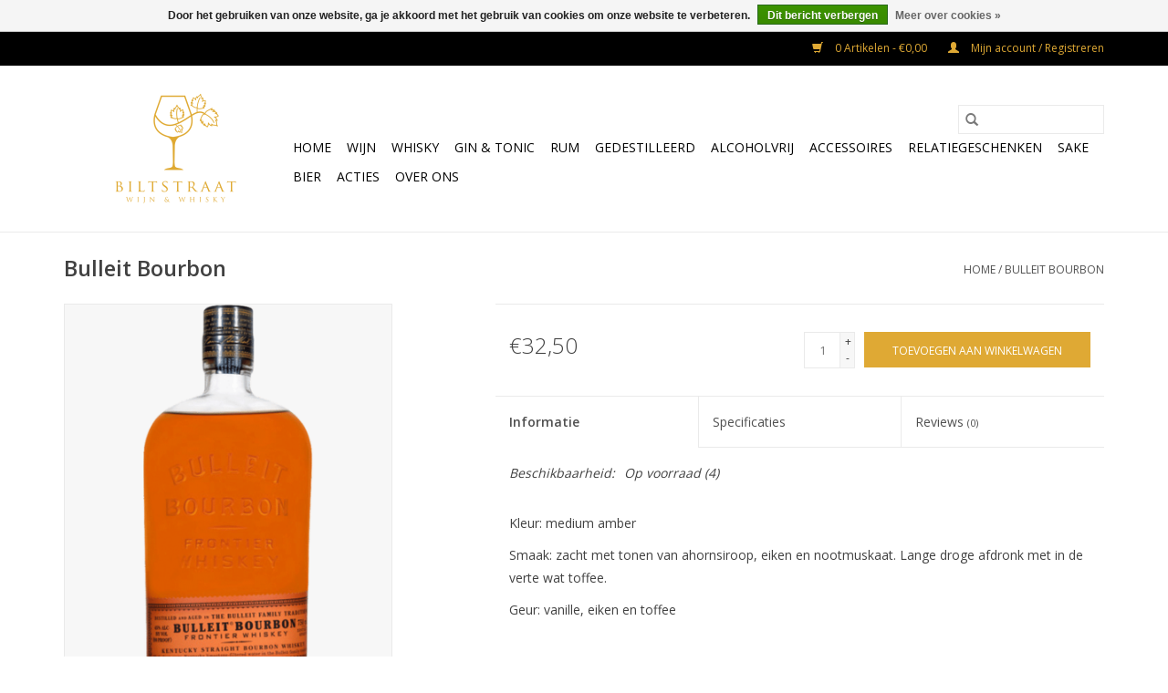

--- FILE ---
content_type: text/html;charset=utf-8
request_url: https://www.biltstraatwijnenwhisky.nl/bulleit-bourbon.html
body_size: 7429
content:
<!DOCTYPE html>
<html lang="nl">
  <head>
    <meta charset="utf-8"/>
<!-- [START] 'blocks/head.rain' -->
<!--

  (c) 2008-2026 Lightspeed Netherlands B.V.
  http://www.lightspeedhq.com
  Generated: 22-01-2026 @ 18:45:56

-->
<link rel="canonical" href="https://www.biltstraatwijnenwhisky.nl/bulleit-bourbon.html"/>
<link rel="alternate" href="https://www.biltstraatwijnenwhisky.nl/index.rss" type="application/rss+xml" title="Nieuwe producten"/>
<link href="https://cdn.webshopapp.com/assets/cookielaw.css?2025-02-20" rel="stylesheet" type="text/css"/>
<meta name="robots" content="noodp,noydir"/>
<meta property="og:url" content="https://www.biltstraatwijnenwhisky.nl/bulleit-bourbon.html?source=facebook"/>
<meta property="og:site_name" content="Biltstraat Wijn &amp; Whisky"/>
<meta property="og:title" content="Bulleit Bourbon"/>
<meta property="og:description" content="Aroma&#039;s van eiken met een zachte smaak van ahornsiroop en nootmuskaat. Lange afdronk met een lichte toffee smaak."/>
<meta property="og:image" content="https://cdn.webshopapp.com/shops/298776/files/336105145/bulleit-bulleit-bourbon.jpg"/>
<!--[if lt IE 9]>
<script src="https://cdn.webshopapp.com/assets/html5shiv.js?2025-02-20"></script>
<![endif]-->
<!-- [END] 'blocks/head.rain' -->
    <title>Bulleit Bourbon - Biltstraat Wijn &amp; Whisky</title>
    <meta name="description" content="Aroma&#039;s van eiken met een zachte smaak van ahornsiroop en nootmuskaat. Lange afdronk met een lichte toffee smaak." />
    <meta name="keywords" content="Bulleit, Bulleit, Bourbon" />
    <meta http-equiv="X-UA-Compatible" content="IE=edge,chrome=1">
    <meta name="viewport" content="width=device-width, initial-scale=1.0">
    <meta name="apple-mobile-web-app-capable" content="yes">
    <meta name="apple-mobile-web-app-status-bar-style" content="black">

    <link rel="shortcut icon" href="https://cdn.webshopapp.com/shops/298776/themes/118433/assets/favicon.ico?20230324182853" type="image/x-icon" />
    <link href='//fonts.googleapis.com/css?family=Open%20Sans:400,300,600' rel='stylesheet' type='text/css'>
    <link href='//fonts.googleapis.com/css?family=Open%20Sans:400,300,600' rel='stylesheet' type='text/css'>
    <link rel="shortcut icon" href="https://cdn.webshopapp.com/shops/298776/themes/118433/assets/favicon.ico?20230324182853" type="image/x-icon" />
    <link rel="stylesheet" href="https://cdn.webshopapp.com/shops/298776/themes/118433/assets/bootstrap-min.css?2024030115322520200921091826" />
    <link rel="stylesheet" href="https://cdn.webshopapp.com/shops/298776/themes/118433/assets/style.css?2024030115322520200921091826" />
    <link rel="stylesheet" href="https://cdn.webshopapp.com/shops/298776/themes/118433/assets/settings.css?2024030115322520200921091826" />
    <link rel="stylesheet" href="https://cdn.webshopapp.com/assets/gui-2-0.css?2025-02-20" />
    <link rel="stylesheet" href="https://cdn.webshopapp.com/assets/gui-responsive-2-0.css?2025-02-20" />
    <link rel="stylesheet" href="https://cdn.webshopapp.com/shops/298776/themes/118433/assets/custom.css?2024030115322520200921091826" />
    
    <script src="https://cdn.webshopapp.com/assets/jquery-1-9-1.js?2025-02-20"></script>
    <script src="https://cdn.webshopapp.com/assets/jquery-ui-1-10-1.js?2025-02-20"></script>

    <script type="text/javascript" src="https://cdn.webshopapp.com/shops/298776/themes/118433/assets/global.js?2024030115322520200921091826"></script>
		<script type="text/javascript" src="https://cdn.webshopapp.com/shops/298776/themes/118433/assets/bootstrap-min.js?2024030115322520200921091826"></script>
    <script type="text/javascript" src="https://cdn.webshopapp.com/shops/298776/themes/118433/assets/jcarousel.js?2024030115322520200921091826"></script>
    <script type="text/javascript" src="https://cdn.webshopapp.com/assets/gui.js?2025-02-20"></script>
    <script type="text/javascript" src="https://cdn.webshopapp.com/assets/gui-responsive-2-0.js?2025-02-20"></script>

    <script type="text/javascript" src="https://cdn.webshopapp.com/shops/298776/themes/118433/assets/share42.js?2024030115322520200921091826"></script>

    <!--[if lt IE 9]>
    <link rel="stylesheet" href="https://cdn.webshopapp.com/shops/298776/themes/118433/assets/style-ie.css?2024030115322520200921091826" />
    <![endif]-->
    <link rel="stylesheet" media="print" href="https://cdn.webshopapp.com/shops/298776/themes/118433/assets/print-min.css?2024030115322520200921091826" />
  </head>
  <body>
    <header>
  <div class="topnav">
    <div class="container">
      
      <div class="right">
        <span role="region" aria-label="Winkelwagen">
          <a href="https://www.biltstraatwijnenwhisky.nl/cart/" title="Winkelwagen" class="cart">
            <span class="glyphicon glyphicon-shopping-cart"></span>
            0 Artikelen - €0,00
          </a>
        </span>
        <span>
          <a href="https://www.biltstraatwijnenwhisky.nl/account/" title="Mijn account" class="my-account">
            <span class="glyphicon glyphicon-user"></span>
                        	Mijn account / Registreren
                      </a>
        </span>
      </div>
    </div>
  </div>

  <div class="navigation container">
    <div class="align">
      <div class="burger">
        <button type="button" aria-label="Open menu">
          <img src="https://cdn.webshopapp.com/shops/298776/themes/118433/assets/hamburger.png?20230324182853" width="32" height="32" alt="Menu">
        </button>
      </div>

              <div class="vertical logo">
          <a href="https://www.biltstraatwijnenwhisky.nl/" title="Biltstraat Wijn &amp; Whisky">
            <img src="https://cdn.webshopapp.com/shops/298776/themes/118433/v/1811537/assets/logo.png?20230324183103" alt="Biltstraat Wijn &amp; Whisky" />
          </a>
        </div>
      
      <nav class="nonbounce desktop vertical">
        <form action="https://www.biltstraatwijnenwhisky.nl/search/" method="get" id="formSearch" role="search">
          <input type="text" name="q" autocomplete="off" value="" aria-label="Zoeken" />
          <button type="submit" class="search-btn" title="Zoeken">
            <span class="glyphicon glyphicon-search"></span>
          </button>
        </form>
        <ul region="navigation" aria-label=Navigation menu>
          <li class="item home ">
            <a class="itemLink" href="https://www.biltstraatwijnenwhisky.nl/">Home</a>
          </li>
          
                    	<li class="item sub">
              <a class="itemLink" href="https://www.biltstraatwijnenwhisky.nl/wijn/" title="Wijn">
                Wijn
              </a>
                            	<span class="glyphicon glyphicon-play"></span>
                <ul class="subnav">
                                      <li class="subitem">
                      <a class="subitemLink" href="https://www.biltstraatwijnenwhisky.nl/wijn/witte-wijn/" title="Witte wijn">Witte wijn</a>
                                              <ul class="subnav">
                                                      <li class="subitem">
                              <a class="subitemLink" href="https://www.biltstraatwijnenwhisky.nl/wijn/witte-wijn/nederland/" title="Nederland">Nederland</a>
                            </li>
                                                      <li class="subitem">
                              <a class="subitemLink" href="https://www.biltstraatwijnenwhisky.nl/wijn/witte-wijn/frankrijk/" title="Frankrijk">Frankrijk</a>
                            </li>
                                                      <li class="subitem">
                              <a class="subitemLink" href="https://www.biltstraatwijnenwhisky.nl/wijn/witte-wijn/italie/" title="Italië">Italië</a>
                            </li>
                                                      <li class="subitem">
                              <a class="subitemLink" href="https://www.biltstraatwijnenwhisky.nl/wijn/witte-wijn/spanje/" title="Spanje">Spanje</a>
                            </li>
                                                      <li class="subitem">
                              <a class="subitemLink" href="https://www.biltstraatwijnenwhisky.nl/wijn/witte-wijn/portugal/" title="Portugal">Portugal</a>
                            </li>
                                                      <li class="subitem">
                              <a class="subitemLink" href="https://www.biltstraatwijnenwhisky.nl/wijn/witte-wijn/zuid-afrika/" title="Zuid Afrika">Zuid Afrika</a>
                            </li>
                                                      <li class="subitem">
                              <a class="subitemLink" href="https://www.biltstraatwijnenwhisky.nl/wijn/witte-wijn/chili/" title="Chili">Chili</a>
                            </li>
                                                      <li class="subitem">
                              <a class="subitemLink" href="https://www.biltstraatwijnenwhisky.nl/wijn/witte-wijn/australie/" title="Australië">Australië</a>
                            </li>
                                                      <li class="subitem">
                              <a class="subitemLink" href="https://www.biltstraatwijnenwhisky.nl/wijn/witte-wijn/nieuw-zeeland/" title="Nieuw Zeeland">Nieuw Zeeland</a>
                            </li>
                                                      <li class="subitem">
                              <a class="subitemLink" href="https://www.biltstraatwijnenwhisky.nl/wijn/witte-wijn/amerika/" title="Amerika">Amerika</a>
                            </li>
                                                      <li class="subitem">
                              <a class="subitemLink" href="https://www.biltstraatwijnenwhisky.nl/wijn/witte-wijn/duitsland/" title="Duitsland">Duitsland</a>
                            </li>
                                                      <li class="subitem">
                              <a class="subitemLink" href="https://www.biltstraatwijnenwhisky.nl/wijn/witte-wijn/oostenrijk/" title="Oostenrijk">Oostenrijk</a>
                            </li>
                                                      <li class="subitem">
                              <a class="subitemLink" href="https://www.biltstraatwijnenwhisky.nl/wijn/witte-wijn/israel/" title="Israel">Israel</a>
                            </li>
                                                      <li class="subitem">
                              <a class="subitemLink" href="https://www.biltstraatwijnenwhisky.nl/wijn/witte-wijn/argentinie/" title="Argentinië">Argentinië</a>
                            </li>
                                                      <li class="subitem">
                              <a class="subitemLink" href="https://www.biltstraatwijnenwhisky.nl/wijn/witte-wijn/luxemburg/" title="Luxemburg">Luxemburg</a>
                            </li>
                                                      <li class="subitem">
                              <a class="subitemLink" href="https://www.biltstraatwijnenwhisky.nl/wijn/witte-wijn/libanon/" title="Libanon">Libanon</a>
                            </li>
                                                      <li class="subitem">
                              <a class="subitemLink" href="https://www.biltstraatwijnenwhisky.nl/wijn/witte-wijn/hongarije/" title="Hongarije">Hongarije</a>
                            </li>
                                                  </ul>
                                          </li>
                	                    <li class="subitem">
                      <a class="subitemLink" href="https://www.biltstraatwijnenwhisky.nl/wijn/rode-wijn/" title="Rode wijn">Rode wijn</a>
                                              <ul class="subnav">
                                                      <li class="subitem">
                              <a class="subitemLink" href="https://www.biltstraatwijnenwhisky.nl/wijn/rode-wijn/nederland/" title="Nederland">Nederland</a>
                            </li>
                                                      <li class="subitem">
                              <a class="subitemLink" href="https://www.biltstraatwijnenwhisky.nl/wijn/rode-wijn/frankrijk/" title="Frankrijk">Frankrijk</a>
                            </li>
                                                      <li class="subitem">
                              <a class="subitemLink" href="https://www.biltstraatwijnenwhisky.nl/wijn/rode-wijn/italie/" title="Italië">Italië</a>
                            </li>
                                                      <li class="subitem">
                              <a class="subitemLink" href="https://www.biltstraatwijnenwhisky.nl/wijn/rode-wijn/spanje/" title="Spanje">Spanje</a>
                            </li>
                                                      <li class="subitem">
                              <a class="subitemLink" href="https://www.biltstraatwijnenwhisky.nl/wijn/rode-wijn/portugal/" title="Portugal">Portugal</a>
                            </li>
                                                      <li class="subitem">
                              <a class="subitemLink" href="https://www.biltstraatwijnenwhisky.nl/wijn/rode-wijn/zuid-afrika/" title="Zuid Afrika">Zuid Afrika</a>
                            </li>
                                                      <li class="subitem">
                              <a class="subitemLink" href="https://www.biltstraatwijnenwhisky.nl/wijn/rode-wijn/chili/" title="Chili">Chili</a>
                            </li>
                                                      <li class="subitem">
                              <a class="subitemLink" href="https://www.biltstraatwijnenwhisky.nl/wijn/rode-wijn/argentinie/" title="Argentinië">Argentinië</a>
                            </li>
                                                      <li class="subitem">
                              <a class="subitemLink" href="https://www.biltstraatwijnenwhisky.nl/wijn/rode-wijn/australie/" title="Australië">Australië</a>
                            </li>
                                                      <li class="subitem">
                              <a class="subitemLink" href="https://www.biltstraatwijnenwhisky.nl/wijn/rode-wijn/nieuw-zeeland/" title="Nieuw Zeeland">Nieuw Zeeland</a>
                            </li>
                                                      <li class="subitem">
                              <a class="subitemLink" href="https://www.biltstraatwijnenwhisky.nl/wijn/rode-wijn/amerika/" title="Amerika">Amerika</a>
                            </li>
                                                      <li class="subitem">
                              <a class="subitemLink" href="https://www.biltstraatwijnenwhisky.nl/wijn/rode-wijn/duitsland/" title="Duitsland">Duitsland</a>
                            </li>
                                                      <li class="subitem">
                              <a class="subitemLink" href="https://www.biltstraatwijnenwhisky.nl/wijn/rode-wijn/oostenrijk/" title="Oostenrijk">Oostenrijk</a>
                            </li>
                                                      <li class="subitem">
                              <a class="subitemLink" href="https://www.biltstraatwijnenwhisky.nl/wijn/rode-wijn/israel/" title="Israel">Israel</a>
                            </li>
                                                      <li class="subitem">
                              <a class="subitemLink" href="https://www.biltstraatwijnenwhisky.nl/wijn/rode-wijn/libanon/" title="Libanon">Libanon</a>
                            </li>
                                                  </ul>
                                          </li>
                	                    <li class="subitem">
                      <a class="subitemLink" href="https://www.biltstraatwijnenwhisky.nl/wijn/rose-wijn/" title="Rosé wijn">Rosé wijn</a>
                                          </li>
                	                    <li class="subitem">
                      <a class="subitemLink" href="https://www.biltstraatwijnenwhisky.nl/wijn/dessertwijn/" title="Dessertwijn">Dessertwijn</a>
                                              <ul class="subnav">
                                                      <li class="subitem">
                              <a class="subitemLink" href="https://www.biltstraatwijnenwhisky.nl/wijn/dessertwijn/spanje/" title="Spanje">Spanje</a>
                            </li>
                                                      <li class="subitem">
                              <a class="subitemLink" href="https://www.biltstraatwijnenwhisky.nl/wijn/dessertwijn/italie/" title="Italië">Italië</a>
                            </li>
                                                  </ul>
                                          </li>
                	                    <li class="subitem">
                      <a class="subitemLink" href="https://www.biltstraatwijnenwhisky.nl/wijn/mousserend/" title="Mousserend">Mousserend</a>
                                              <ul class="subnav">
                                                      <li class="subitem">
                              <a class="subitemLink" href="https://www.biltstraatwijnenwhisky.nl/wijn/mousserend/frizante/" title="Frizante">Frizante</a>
                            </li>
                                                      <li class="subitem">
                              <a class="subitemLink" href="https://www.biltstraatwijnenwhisky.nl/wijn/mousserend/italie/" title="Italië">Italië</a>
                            </li>
                                                      <li class="subitem">
                              <a class="subitemLink" href="https://www.biltstraatwijnenwhisky.nl/wijn/mousserend/frankrijk/" title="Frankrijk">Frankrijk</a>
                            </li>
                                                      <li class="subitem">
                              <a class="subitemLink" href="https://www.biltstraatwijnenwhisky.nl/wijn/mousserend/spanje/" title="Spanje">Spanje</a>
                            </li>
                                                  </ul>
                                          </li>
                	                    <li class="subitem">
                      <a class="subitemLink" href="https://www.biltstraatwijnenwhisky.nl/wijn/versterkte-wijn/" title="Versterkte wijn">Versterkte wijn</a>
                                              <ul class="subnav">
                                                      <li class="subitem">
                              <a class="subitemLink" href="https://www.biltstraatwijnenwhisky.nl/wijn/versterkte-wijn/port/" title="Port">Port</a>
                            </li>
                                                  </ul>
                                          </li>
                	              	</ul>
                          </li>
                    	<li class="item sub">
              <a class="itemLink" href="https://www.biltstraatwijnenwhisky.nl/whisky/" title="Whisky">
                Whisky
              </a>
                            	<span class="glyphicon glyphicon-play"></span>
                <ul class="subnav">
                                      <li class="subitem">
                      <a class="subitemLink" href="https://www.biltstraatwijnenwhisky.nl/whisky/schotland/" title="Schotland">Schotland</a>
                                              <ul class="subnav">
                                                      <li class="subitem">
                              <a class="subitemLink" href="https://www.biltstraatwijnenwhisky.nl/whisky/schotland/highlands/" title="Highlands">Highlands</a>
                            </li>
                                                      <li class="subitem">
                              <a class="subitemLink" href="https://www.biltstraatwijnenwhisky.nl/whisky/schotland/lowlands/" title="Lowlands">Lowlands</a>
                            </li>
                                                      <li class="subitem">
                              <a class="subitemLink" href="https://www.biltstraatwijnenwhisky.nl/whisky/schotland/eiland/" title="Eiland">Eiland</a>
                            </li>
                                                      <li class="subitem">
                              <a class="subitemLink" href="https://www.biltstraatwijnenwhisky.nl/whisky/schotland/islay/" title="Islay">Islay</a>
                            </li>
                                                      <li class="subitem">
                              <a class="subitemLink" href="https://www.biltstraatwijnenwhisky.nl/whisky/schotland/blended/" title="Blended">Blended</a>
                            </li>
                                                      <li class="subitem">
                              <a class="subitemLink" href="https://www.biltstraatwijnenwhisky.nl/whisky/schotland/campbeltown/" title="Campbeltown">Campbeltown</a>
                            </li>
                                                  </ul>
                                          </li>
                	                    <li class="subitem">
                      <a class="subitemLink" href="https://www.biltstraatwijnenwhisky.nl/whisky/ierland/" title="Ierland">Ierland</a>
                                          </li>
                	                    <li class="subitem">
                      <a class="subitemLink" href="https://www.biltstraatwijnenwhisky.nl/whisky/nederland/" title="Nederland">Nederland</a>
                                          </li>
                	                    <li class="subitem">
                      <a class="subitemLink" href="https://www.biltstraatwijnenwhisky.nl/whisky/frankrijk/" title="Frankrijk">Frankrijk</a>
                                          </li>
                	                    <li class="subitem">
                      <a class="subitemLink" href="https://www.biltstraatwijnenwhisky.nl/whisky/japan/" title="Japan">Japan</a>
                                          </li>
                	                    <li class="subitem">
                      <a class="subitemLink" href="https://www.biltstraatwijnenwhisky.nl/whisky/verenigde-staten/" title="Verenigde Staten">Verenigde Staten</a>
                                          </li>
                	                    <li class="subitem">
                      <a class="subitemLink" href="https://www.biltstraatwijnenwhisky.nl/whisky/belgie/" title="België">België</a>
                                          </li>
                	                    <li class="subitem">
                      <a class="subitemLink" href="https://www.biltstraatwijnenwhisky.nl/whisky/zwitserland/" title="Zwitserland">Zwitserland</a>
                                          </li>
                	                    <li class="subitem">
                      <a class="subitemLink" href="https://www.biltstraatwijnenwhisky.nl/whisky/thailand/" title="Thailand">Thailand</a>
                                          </li>
                	                    <li class="subitem">
                      <a class="subitemLink" href="https://www.biltstraatwijnenwhisky.nl/whisky/zweden/" title="Zweden">Zweden</a>
                                          </li>
                	                    <li class="subitem">
                      <a class="subitemLink" href="https://www.biltstraatwijnenwhisky.nl/whisky/zuid-afrika/" title="Zuid Afrika">Zuid Afrika</a>
                                          </li>
                	                    <li class="subitem">
                      <a class="subitemLink" href="https://www.biltstraatwijnenwhisky.nl/whisky/australie/" title="Australië">Australië</a>
                                          </li>
                	                    <li class="subitem">
                      <a class="subitemLink" href="https://www.biltstraatwijnenwhisky.nl/whisky/denemarken/" title="Denemarken">Denemarken</a>
                                          </li>
                	              	</ul>
                          </li>
                    	<li class="item sub">
              <a class="itemLink" href="https://www.biltstraatwijnenwhisky.nl/gin-tonic/" title="Gin &amp; Tonic">
                Gin &amp; Tonic
              </a>
                            	<span class="glyphicon glyphicon-play"></span>
                <ul class="subnav">
                                      <li class="subitem">
                      <a class="subitemLink" href="https://www.biltstraatwijnenwhisky.nl/gin-tonic/frankrijk/" title="Frankrijk">Frankrijk</a>
                                          </li>
                	                    <li class="subitem">
                      <a class="subitemLink" href="https://www.biltstraatwijnenwhisky.nl/gin-tonic/schotland/" title="Schotland">Schotland</a>
                                          </li>
                	                    <li class="subitem">
                      <a class="subitemLink" href="https://www.biltstraatwijnenwhisky.nl/gin-tonic/nederland/" title="Nederland">Nederland</a>
                                          </li>
                	                    <li class="subitem">
                      <a class="subitemLink" href="https://www.biltstraatwijnenwhisky.nl/gin-tonic/spanje/" title="Spanje">Spanje</a>
                                          </li>
                	                    <li class="subitem">
                      <a class="subitemLink" href="https://www.biltstraatwijnenwhisky.nl/gin-tonic/engeland/" title="Engeland">Engeland</a>
                                          </li>
                	                    <li class="subitem">
                      <a class="subitemLink" href="https://www.biltstraatwijnenwhisky.nl/gin-tonic/belgie/" title="België">België</a>
                                          </li>
                	                    <li class="subitem">
                      <a class="subitemLink" href="https://www.biltstraatwijnenwhisky.nl/gin-tonic/zuid-afrika/" title="Zuid Afrika">Zuid Afrika</a>
                                          </li>
                	                    <li class="subitem">
                      <a class="subitemLink" href="https://www.biltstraatwijnenwhisky.nl/gin-tonic/italie/" title="Italië">Italië</a>
                                          </li>
                	                    <li class="subitem">
                      <a class="subitemLink" href="https://www.biltstraatwijnenwhisky.nl/gin-tonic/duitsland/" title="Duitsland">Duitsland</a>
                                          </li>
                	                    <li class="subitem">
                      <a class="subitemLink" href="https://www.biltstraatwijnenwhisky.nl/gin-tonic/gin-tonic-benodigdheden/" title="Gin &amp; Tonic benodigdheden">Gin &amp; Tonic benodigdheden</a>
                                          </li>
                	              	</ul>
                          </li>
                    	<li class="item sub">
              <a class="itemLink" href="https://www.biltstraatwijnenwhisky.nl/rum/" title="Rum">
                Rum
              </a>
                            	<span class="glyphicon glyphicon-play"></span>
                <ul class="subnav">
                                      <li class="subitem">
                      <a class="subitemLink" href="https://www.biltstraatwijnenwhisky.nl/rum/frankrijk/" title="Frankrijk">Frankrijk</a>
                                          </li>
                	                    <li class="subitem">
                      <a class="subitemLink" href="https://www.biltstraatwijnenwhisky.nl/rum/barbados/" title="Barbados">Barbados</a>
                                          </li>
                	                    <li class="subitem">
                      <a class="subitemLink" href="https://www.biltstraatwijnenwhisky.nl/rum/panama/" title="Panama">Panama</a>
                                          </li>
                	                    <li class="subitem">
                      <a class="subitemLink" href="https://www.biltstraatwijnenwhisky.nl/rum/carribian/" title="Carribian">Carribian</a>
                                          </li>
                	                    <li class="subitem">
                      <a class="subitemLink" href="https://www.biltstraatwijnenwhisky.nl/rum/bermuda/" title="Bermuda">Bermuda</a>
                                          </li>
                	                    <li class="subitem">
                      <a class="subitemLink" href="https://www.biltstraatwijnenwhisky.nl/rum/nigaragua/" title="Nigaragua">Nigaragua</a>
                                          </li>
                	                    <li class="subitem">
                      <a class="subitemLink" href="https://www.biltstraatwijnenwhisky.nl/rum/nederland/" title="Nederland">Nederland</a>
                                          </li>
                	                    <li class="subitem">
                      <a class="subitemLink" href="https://www.biltstraatwijnenwhisky.nl/rum/jamaica/" title="Jamaica">Jamaica</a>
                                          </li>
                	                    <li class="subitem">
                      <a class="subitemLink" href="https://www.biltstraatwijnenwhisky.nl/rum/cuba/" title="Cuba">Cuba</a>
                                          </li>
                	                    <li class="subitem">
                      <a class="subitemLink" href="https://www.biltstraatwijnenwhisky.nl/rum/venezuela/" title="Venezuela">Venezuela</a>
                                          </li>
                	                    <li class="subitem">
                      <a class="subitemLink" href="https://www.biltstraatwijnenwhisky.nl/rum/spanje/" title="Spanje">Spanje</a>
                                          </li>
                	                    <li class="subitem">
                      <a class="subitemLink" href="https://www.biltstraatwijnenwhisky.nl/rum/fuji/" title="Fuji">Fuji</a>
                                          </li>
                	                    <li class="subitem">
                      <a class="subitemLink" href="https://www.biltstraatwijnenwhisky.nl/rum/guatemala/" title="Guatemala">Guatemala</a>
                                          </li>
                	                    <li class="subitem">
                      <a class="subitemLink" href="https://www.biltstraatwijnenwhisky.nl/rum/trinidad/" title="Trinidad">Trinidad</a>
                                          </li>
                	                    <li class="subitem">
                      <a class="subitemLink" href="https://www.biltstraatwijnenwhisky.nl/rum/guyana/" title="Guyana">Guyana</a>
                                          </li>
                	                    <li class="subitem">
                      <a class="subitemLink" href="https://www.biltstraatwijnenwhisky.nl/rum/australie/" title="Australie">Australie</a>
                                          </li>
                	              	</ul>
                          </li>
                    	<li class="item sub">
              <a class="itemLink" href="https://www.biltstraatwijnenwhisky.nl/gedestilleerd/" title="Gedestilleerd">
                Gedestilleerd
              </a>
                            	<span class="glyphicon glyphicon-play"></span>
                <ul class="subnav">
                                      <li class="subitem">
                      <a class="subitemLink" href="https://www.biltstraatwijnenwhisky.nl/gedestilleerd/armagnac/" title="Armagnac">Armagnac</a>
                                          </li>
                	                    <li class="subitem">
                      <a class="subitemLink" href="https://www.biltstraatwijnenwhisky.nl/gedestilleerd/likeuren/" title="Likeuren">Likeuren</a>
                                          </li>
                	                    <li class="subitem">
                      <a class="subitemLink" href="https://www.biltstraatwijnenwhisky.nl/gedestilleerd/vodka/" title="Vodka">Vodka</a>
                                          </li>
                	                    <li class="subitem">
                      <a class="subitemLink" href="https://www.biltstraatwijnenwhisky.nl/gedestilleerd/jenever/" title="Jenever">Jenever</a>
                                              <ul class="subnav">
                                                      <li class="subitem">
                              <a class="subitemLink" href="https://www.biltstraatwijnenwhisky.nl/gedestilleerd/jenever/overig/" title="Overig">Overig</a>
                            </li>
                                                  </ul>
                                          </li>
                	                    <li class="subitem">
                      <a class="subitemLink" href="https://www.biltstraatwijnenwhisky.nl/gedestilleerd/cognac/" title="Cognac">Cognac</a>
                                              <ul class="subnav">
                                                      <li class="subitem">
                              <a class="subitemLink" href="https://www.biltstraatwijnenwhisky.nl/gedestilleerd/cognac/vs/" title="VS">VS</a>
                            </li>
                                                      <li class="subitem">
                              <a class="subitemLink" href="https://www.biltstraatwijnenwhisky.nl/gedestilleerd/cognac/vsop/" title="VSOP">VSOP</a>
                            </li>
                                                      <li class="subitem">
                              <a class="subitemLink" href="https://www.biltstraatwijnenwhisky.nl/gedestilleerd/cognac/xo/" title="XO">XO</a>
                            </li>
                                                      <li class="subitem">
                              <a class="subitemLink" href="https://www.biltstraatwijnenwhisky.nl/gedestilleerd/cognac/special/" title="Special">Special</a>
                            </li>
                                                      <li class="subitem">
                              <a class="subitemLink" href="https://www.biltstraatwijnenwhisky.nl/gedestilleerd/cognac/pineau-de-charente/" title="Pineau de Charente">Pineau de Charente</a>
                            </li>
                                                      <li class="subitem">
                              <a class="subitemLink" href="https://www.biltstraatwijnenwhisky.nl/gedestilleerd/cognac/overig/" title="Overig">Overig</a>
                            </li>
                                                  </ul>
                                          </li>
                	                    <li class="subitem">
                      <a class="subitemLink" href="https://www.biltstraatwijnenwhisky.nl/gedestilleerd/calvados/" title="Calvados">Calvados</a>
                                              <ul class="subnav">
                                                      <li class="subitem">
                              <a class="subitemLink" href="https://www.biltstraatwijnenwhisky.nl/gedestilleerd/calvados/fine/" title="Fine">Fine</a>
                            </li>
                                                      <li class="subitem">
                              <a class="subitemLink" href="https://www.biltstraatwijnenwhisky.nl/gedestilleerd/calvados/vsop/" title="VSOP">VSOP</a>
                            </li>
                                                      <li class="subitem">
                              <a class="subitemLink" href="https://www.biltstraatwijnenwhisky.nl/gedestilleerd/calvados/prune/" title="Prune">Prune</a>
                            </li>
                                                  </ul>
                                          </li>
                	                    <li class="subitem">
                      <a class="subitemLink" href="https://www.biltstraatwijnenwhisky.nl/gedestilleerd/grappa/" title="Grappa">Grappa</a>
                                          </li>
                	                    <li class="subitem">
                      <a class="subitemLink" href="https://www.biltstraatwijnenwhisky.nl/gedestilleerd/overig/" title="Overig">Overig</a>
                                              <ul class="subnav">
                                                      <li class="subitem">
                              <a class="subitemLink" href="https://www.biltstraatwijnenwhisky.nl/gedestilleerd/overig/nederland/" title="Nederland">Nederland</a>
                            </li>
                                                  </ul>
                                          </li>
                	                    <li class="subitem">
                      <a class="subitemLink" href="https://www.biltstraatwijnenwhisky.nl/gedestilleerd/brandy/" title="Brandy">Brandy</a>
                                          </li>
                	                    <li class="subitem">
                      <a class="subitemLink" href="https://www.biltstraatwijnenwhisky.nl/gedestilleerd/eau-de-vie/" title="Eau de Vie">Eau de Vie</a>
                                          </li>
                	                    <li class="subitem">
                      <a class="subitemLink" href="https://www.biltstraatwijnenwhisky.nl/gedestilleerd/limoncello/" title="Limoncello">Limoncello</a>
                                          </li>
                	                    <li class="subitem">
                      <a class="subitemLink" href="https://www.biltstraatwijnenwhisky.nl/gedestilleerd/bitter/" title="Bitter">Bitter</a>
                                          </li>
                	                    <li class="subitem">
                      <a class="subitemLink" href="https://www.biltstraatwijnenwhisky.nl/gedestilleerd/pisco/" title="Pisco">Pisco</a>
                                          </li>
                	                    <li class="subitem">
                      <a class="subitemLink" href="https://www.biltstraatwijnenwhisky.nl/gedestilleerd/tequila/" title="Tequila">Tequila</a>
                                          </li>
                	                    <li class="subitem">
                      <a class="subitemLink" href="https://www.biltstraatwijnenwhisky.nl/gedestilleerd/frankrijk/" title="Frankrijk">Frankrijk</a>
                                          </li>
                	              	</ul>
                          </li>
                    	<li class="item sub">
              <a class="itemLink" href="https://www.biltstraatwijnenwhisky.nl/alcoholvrij/" title="Alcoholvrij">
                Alcoholvrij
              </a>
                            	<span class="glyphicon glyphicon-play"></span>
                <ul class="subnav">
                                      <li class="subitem">
                      <a class="subitemLink" href="https://www.biltstraatwijnenwhisky.nl/alcoholvrij/wijn/" title="Wijn">Wijn</a>
                                          </li>
                	                    <li class="subitem">
                      <a class="subitemLink" href="https://www.biltstraatwijnenwhisky.nl/alcoholvrij/tonic/" title="Tonic">Tonic</a>
                                          </li>
                	                    <li class="subitem">
                      <a class="subitemLink" href="https://www.biltstraatwijnenwhisky.nl/alcoholvrij/alcoholvrije-gin/" title="Alcoholvrije Gin">Alcoholvrije Gin</a>
                                          </li>
                	                    <li class="subitem">
                      <a class="subitemLink" href="https://www.biltstraatwijnenwhisky.nl/alcoholvrij/mousserend/" title="Mousserend">Mousserend</a>
                                          </li>
                	              	</ul>
                          </li>
                    	<li class="item sub">
              <a class="itemLink" href="https://www.biltstraatwijnenwhisky.nl/accessoires/" title="Accessoires">
                Accessoires
              </a>
                            	<span class="glyphicon glyphicon-play"></span>
                <ul class="subnav">
                                      <li class="subitem">
                      <a class="subitemLink" href="https://www.biltstraatwijnenwhisky.nl/accessoires/openers/" title="Openers">Openers</a>
                                          </li>
                	                    <li class="subitem">
                      <a class="subitemLink" href="https://www.biltstraatwijnenwhisky.nl/accessoires/boeken/" title="Boeken">Boeken</a>
                                          </li>
                	                    <li class="subitem">
                      <a class="subitemLink" href="https://www.biltstraatwijnenwhisky.nl/accessoires/glaswerk/" title="Glaswerk">Glaswerk</a>
                                          </li>
                	                    <li class="subitem">
                      <a class="subitemLink" href="https://www.biltstraatwijnenwhisky.nl/accessoires/bar-gear/" title="Bar Gear">Bar Gear</a>
                                          </li>
                	              	</ul>
                          </li>
                    	<li class="item">
              <a class="itemLink" href="https://www.biltstraatwijnenwhisky.nl/relatiegeschenken/" title="Relatiegeschenken">
                Relatiegeschenken
              </a>
                          </li>
                    	<li class="item">
              <a class="itemLink" href="https://www.biltstraatwijnenwhisky.nl/sake/" title="Sake">
                Sake
              </a>
                          </li>
                    	<li class="item">
              <a class="itemLink" href="https://www.biltstraatwijnenwhisky.nl/bier-11970931/" title="Bier">
                Bier
              </a>
                          </li>
          
          
          
          
                    	<li class="item">
              <a class="itemLink" href="https://www.biltstraatwijnenwhisky.nl/tags/actie/" title="Acties" >
                Acties
              </a>
          	</li>
                    	<li class="item">
              <a class="itemLink" href="https://www.biltstraatwijnenwhisky.nl/service/about/" title="Over ons" >
                Over ons
              </a>
          	</li>
                  </ul>

        <span class="glyphicon glyphicon-remove"></span>
      </nav>
    </div>
  </div>
</header>

    <div class="wrapper">
      <div class="container content" role="main">
                <div>
  <div class="page-title row">
    <div class="col-sm-6 col-md-6">
      <h1 class="product-page">
                  Bulleit Bourbon
              </h1>

          </div>

  	<div class="col-sm-6 col-md-6 breadcrumbs text-right" role="nav" aria-label="Breadcrumbs">
  <a href="https://www.biltstraatwijnenwhisky.nl/" title="Home">Home</a>

      / <a href="https://www.biltstraatwijnenwhisky.nl/bulleit-bourbon.html" aria-current="true">Bulleit Bourbon</a>
  </div>
	</div>

  <div class="product-wrap row">
    <div class="product-img col-sm-4 col-md-4" role="article" aria-label="Product images">
      <div class="zoombox">
        <div class="images">
                      <a class="zoom first" data-image-id="336105145">
                                              	<img src="https://cdn.webshopapp.com/shops/298776/files/336105145/1600x2048x2/bulleit-bulleit-bourbon.jpg" alt="Bulleit Bulleit Bourbon">
                                          </a>
                  </div>

        <div class="thumbs row">
                      <div class="col-xs-3 col-sm-4 col-md-4">
              <a data-image-id="336105145">
                                                    	<img src="https://cdn.webshopapp.com/shops/298776/files/336105145/156x230x2/bulleit-bulleit-bourbon.jpg" alt="Bulleit Bulleit Bourbon" title="Bulleit Bulleit Bourbon"/>
                                                </a>
            </div>
                  </div>
      </div>
    </div>

    <div class="product-info col-sm-8 col-md-7 col-md-offset-1">
      <form action="https://www.biltstraatwijnenwhisky.nl/cart/add/219357595/" id="product_configure_form" method="post">
                  <input type="hidden" name="bundle_id" id="product_configure_bundle_id" value="">
        
        <div class="product-price row">
          <div class="price-wrap col-xs-5 col-md-5">
                        <span class="price" style="line-height: 30px;">€32,50
                                        </span>
          </div>

          <div class="cart col-xs-7 col-md-7">
            <div class="cart">
                            	<input type="text" name="quantity" value="1" aria-label="Aantal" />
                <div class="change">
                  <button type="button" onclick="updateQuantity('up');" class="up" aria-label="Increase quantity by 1">+</button>
                  <button type="button" onclick="updateQuantity('down');" class="down" aria-label="Decrease quantity by 1">-</button>
                </div>
              	<button type="button" onclick="$('#product_configure_form').submit();" class="btn glyphicon glyphicon-shopping-cart" title="Toevoegen aan winkelwagen"  aria-label="Toevoegen aan winkelwagen">
                	<span aria-hidden="true">Toevoegen aan winkelwagen</span>
              	</button>
                          </div>
          </div>
        </div>
      </form>

      <div class="product-tabs row">
        <div class="tabs">
          <ul>
            <li class="active information"><a rel="info" href="#">Informatie</a></li>
            <li class="specs"><a rel="specs" href="#">Specificaties</a></li>            <li class=" reviews"><a rel="reviews" href="#">Reviews <small>(0)</small></a></li>          </ul>
        </div>

        <div class="tabsPages">
          <div class="page info active">
            <table class="details">
            	
                              <tr class="availability">
                  <td>Beschikbaarheid:</td>
                                    <td><span class="in-stock">Op voorraad</span>
                                        (4)
                                      </td>
                                  </tr>
              
              
              
            </table>

                        <div class="clearfix"></div>

            <p>Kleur: medium amber</p>
<p>Smaak: zacht met tonen van ahornsiroop, eiken en nootmuskaat. Lange droge afdronk met in de verte wat toffee.</p>
<p>Geur: vanille, eiken en toffee</p>

                      </div>
                      <div class="page specs">
              <table>
                                  <tr>
                    <td class="spec-title"><strong>Land: </strong></td>
                    <td>Amerika</td>
                  </tr>
                                  <tr>
                    <td class="spec-title"><strong>Soort: </strong></td>
                    <td>Bourbon</td>
                  </tr>
                                  <tr>
                    <td class="spec-title"><strong>Destilleerderij: </strong></td>
                    <td>Bulleit</td>
                  </tr>
                                  <tr>
                    <td class="spec-title"><strong>Inhoud: </strong></td>
                    <td>0.7L</td>
                  </tr>
                                  <tr>
                    <td class="spec-title"><strong>Alcoholpercentage: </strong></td>
                    <td>45%</td>
                  </tr>
                                  <tr>
                    <td class="spec-title"><strong>Botteling: </strong></td>
                    <td>Distillery</td>
                  </tr>
                              </table>
            </div>
          
          <div class="page reviews">
            
            <div class="bottom">
              <div class="right">
                <a href="https://www.biltstraatwijnenwhisky.nl/account/review/108344652/">Je beoordeling toevoegen</a>
              </div>
              <span>0</span> sterren op basis van <span>0</span> beoordelingen
            </div>
          </div>
        </div>
      </div>
    </div>
  </div>

  <div class="product-actions row" role="complementary">
    <div class="social-media col-xs-12 col-md-4" role="group" aria-label="Share on social media">
      <div class="share42init" data-url="https://www.biltstraatwijnenwhisky.nl/bulleit-bourbon.html" data-image="https://cdn.webshopapp.com/shops/298776/files/336105145/300x250x2/bulleit-bulleit-bourbon.jpg"></div>
    </div>

    <div class="col-md-7 col-xs-12 col-md-offset-1">
      <div class="tags-actions row">
        <div class="tags col-xs-12 col-md-4" role="group" aria-label="Tags">
                              	          	<a href="https://www.biltstraatwijnenwhisky.nl/brands/bulleit/" title="Bulleit"><h2>Bulleit</h2></a>
                  </div>

        <div class="actions col-xs-12 col-md-8 text-right" role="group" aria-label="Actions">
          <a href="https://www.biltstraatwijnenwhisky.nl/account/wishlistAdd/108344652/?variant_id=219357595" title="Aan verlanglijst toevoegen">
            Aan verlanglijst toevoegen
          </a> /
          <a href="https://www.biltstraatwijnenwhisky.nl/compare/add/219357595/" title="Toevoegen om te vergelijken">
            Toevoegen om te vergelijken
          </a> /
                    <a href="#" onclick="window.print(); return false;" title="Afdrukken">
            Afdrukken
          </a>
        </div>
      </div>
    </div>
  </div>

	
  </div>


<script src="https://cdn.webshopapp.com/shops/298776/themes/118433/assets/jquery-zoom-min.js?2024030115322520200921091826" type="text/javascript"></script>
<script type="text/javascript">
function updateQuantity(way){
    var quantity = parseInt($('.cart input').val());

    if (way == 'up'){
        if (quantity < 4){
            quantity++;
        } else {
            quantity = 4;
        }
    } else {
        if (quantity > 1){
            quantity--;
        } else {
            quantity = 1;
        }
    }

    $('.cart input').val(quantity);
}
</script>

<div itemscope itemtype="https://schema.org/Product">
  <meta itemprop="name" content="Bulleit Bulleit Bourbon">
  <meta itemprop="image" content="https://cdn.webshopapp.com/shops/298776/files/336105145/300x250x2/bulleit-bulleit-bourbon.jpg" />  <meta itemprop="brand" content="Bulleit" />  <meta itemprop="description" content="Aroma&#039;s van eiken met een zachte smaak van ahornsiroop en nootmuskaat. Lange afdronk met een lichte toffee smaak." />  <meta itemprop="itemCondition" itemtype="https://schema.org/OfferItemCondition" content="https://schema.org/NewCondition"/>
  <meta itemprop="gtin13" content="082000789611" />    

<div itemprop="offers" itemscope itemtype="https://schema.org/Offer">
      <meta itemprop="price" content="32.50" />
    <meta itemprop="priceCurrency" content="EUR" />
    <meta itemprop="validFrom" content="2026-01-22" />
  <meta itemprop="priceValidUntil" content="2026-04-22" />
  <meta itemprop="url" content="https://www.biltstraatwijnenwhisky.nl/bulleit-bourbon.html" />
   <meta itemprop="availability" content="https://schema.org/InStock"/>
  <meta itemprop="inventoryLevel" content="4" />
 </div>
</div>
      </div>

      <footer>
  <hr class="full-width" />
  <div class="container">
    <div class="social row">
              <form id="formNewsletter" action="https://www.biltstraatwijnenwhisky.nl/account/newsletter/" method="post" class="newsletter col-xs-12 col-sm-7 col-md-7">
          <label class="title" for="formNewsletterEmail">Meld je aan voor onze nieuwsbrief:</label>
          <input type="hidden" name="key" value="cdc9caccb6e8d74687240af77d64e1b4" />
          <input type="text" name="email" id="formNewsletterEmail" value="" placeholder="E-mail"/>
          <button
            type="submit"
            class="btn glyphicon glyphicon-send"
            title="Abonneer"
          >
            <span>Abonneer</span>
          </button>
        </form>
      
            	<div class="social-media col-xs-12 col-md-12  col-sm-5 col-md-5 text-right">
        	<div class="inline-block relative">
          	<a href="https://www.facebook.com/BiltstraatWijnEnWhisky/" class="social-icon facebook" target="_blank" aria-label="Facebook Biltstraat Wijn &amp; Whisky"></a>          	          	          	          	          	          	<a href="https://www.instagram.com/biltstraat_wijn_en_whisky/" class="social-icon instagram" target="_blank" aria-label="Instagram Biltstraat Wijn &amp; Whisky"></a>
          	        	</div>
      	</div>
          </div>

    <hr class="full-width" />

    <div class="links row">
      <div class="col-xs-12 col-sm-3 col-md-3" role="article" aria-label="Klantenservice links">
        <label class="footercollapse" for="_1">
          <strong>Klantenservice</strong>
          <span class="glyphicon glyphicon-chevron-down hidden-sm hidden-md hidden-lg"></span>
        </label>
        <input class="footercollapse_input hidden-md hidden-lg hidden-sm" id="_1" type="checkbox">
        <div class="list">
          <ul class="no-underline no-list-style">
                          <li>
                <a href="https://www.biltstraatwijnenwhisky.nl/service/about/" title="Over ons" >
                  Over ons
                </a>
              </li>
                          <li>
                <a href="https://www.biltstraatwijnenwhisky.nl/service/openingstijden/" title="Openingstijden" >
                  Openingstijden
                </a>
              </li>
                          <li>
                <a href="https://www.biltstraatwijnenwhisky.nl/service/general-terms-conditions/" title="Algemene voorwaarden" >
                  Algemene voorwaarden
                </a>
              </li>
                          <li>
                <a href="https://www.biltstraatwijnenwhisky.nl/service/privacy-policy/" title="Privacy Policy" >
                  Privacy Policy
                </a>
              </li>
                          <li>
                <a href="https://www.biltstraatwijnenwhisky.nl/service/shipping-returns/" title="Verzenden &amp; retourneren" >
                  Verzenden &amp; retourneren
                </a>
              </li>
                          <li>
                <a href="https://www.biltstraatwijnenwhisky.nl/service/" title="Klantenservice" >
                  Klantenservice
                </a>
              </li>
                          <li>
                <a href="https://www.biltstraatwijnenwhisky.nl/sitemap/" title="Sitemap" >
                  Sitemap
                </a>
              </li>
                          <li>
                <a href="https://www.biltstraatwijnenwhisky.nl/service/relatiegeschenken/" title="Relatiegeschenken" >
                  Relatiegeschenken
                </a>
              </li>
                      </ul>
        </div>
      </div>

      <div class="col-xs-12 col-sm-3 col-md-3" role="article" aria-label="Producten links">
    		<label class="footercollapse" for="_2">
        	<strong>Producten</strong>
          <span class="glyphicon glyphicon-chevron-down hidden-sm hidden-md hidden-lg"></span>
        </label>
        <input class="footercollapse_input hidden-md hidden-lg hidden-sm" id="_2" type="checkbox">
        <div class="list">
          <ul>
            <li><a href="https://www.biltstraatwijnenwhisky.nl/collection/" title="Alle producten">Alle producten</a></li>
                        <li><a href="https://www.biltstraatwijnenwhisky.nl/collection/?sort=newest" title="Nieuwe producten">Nieuwe producten</a></li>
            <li><a href="https://www.biltstraatwijnenwhisky.nl/collection/offers/" title="Aanbiedingen">Aanbiedingen</a></li>
                        <li><a href="https://www.biltstraatwijnenwhisky.nl/tags/" title="Tags">Tags</a></li>            <li><a href="https://www.biltstraatwijnenwhisky.nl/index.rss" title="RSS-feed">RSS-feed</a></li>
          </ul>
        </div>
      </div>

      <div class="col-xs-12 col-sm-3 col-md-3" role="article" aria-label="Mijn account links">
        <label class="footercollapse" for="_3">
        	<strong>
          	          		Mijn account
          	        	</strong>
          <span class="glyphicon glyphicon-chevron-down hidden-sm hidden-md hidden-lg"></span>
        </label>
        <input class="footercollapse_input hidden-md hidden-lg hidden-sm" id="_3" type="checkbox">

        <div class="list">
          <ul>
            
                        	            		<li><a href="https://www.biltstraatwijnenwhisky.nl/account/" title="Registreren">Registreren</a></li>
            	                        	            		<li><a href="https://www.biltstraatwijnenwhisky.nl/account/orders/" title="Mijn bestellingen">Mijn bestellingen</a></li>
            	                        	                        	                        	                      </ul>
        </div>
      </div>

      <div class="col-xs-12 col-sm-3 col-md-3" role="article" aria-label="Company info">
      	<label class="footercollapse" for="_4">
      		<strong>
                        	Biltstraat Wijn & Whisky
                      </strong>
          <span class="glyphicon glyphicon-chevron-down hidden-sm hidden-md hidden-lg"></span>
        </label>
        <input class="footercollapse_input hidden-md hidden-lg hidden-sm" id="_4" type="checkbox">

        <div class="list">
        	          	<span class="contact-description">Biltstraat 36 in Utrecht</span>
                  	          	<div class="contact" role="group" aria-label="Phone number: 030-2333423">
            	<span class="glyphicon glyphicon-earphone"></span>
            	030-2333423
          	</div>
        	        	          	<div class="contact">
            	<span class="glyphicon glyphicon-envelope"></span>
            	<a href="/cdn-cgi/l/email-protection#b2dbdcd4ddf2d0dbdec6c1c6c0d3d3c6c5dbd8dcd7dcc5dadbc1d9cb9cdcde" title="Email" aria-label="E-mail: info@biltstraatwijnenwhisky.nl">
              	<span class="__cf_email__" data-cfemail="cea7a0a8a18eaca7a2babdbabcafafbab9a7a4a0aba0b9a6a7bda5b7e0a0a2">[email&#160;protected]</span>
            	</a>
          	</div>
        	        </div>

                
              </div>
    </div>
  	<hr class="full-width" />
  </div>

  <div class="copyright-payment">
    <div class="container">
      <div class="row">
        <div class="copyright col-md-6">
          © Copyright 2026 Biltstraat Wijn &amp; Whisky
                    	- Powered by
          	          		<a href="https://www.lightspeedhq.nl/" title="Lightspeed" target="_blank" aria-label="Powered by Lightspeed">Lightspeed</a>
          		          	                  </div>
        <div class="payments col-md-6 text-right">
                      <a href="https://www.biltstraatwijnenwhisky.nl/service/payment-methods/" title="Cash">
              <img src="https://cdn.webshopapp.com/assets/icon-payment-cash.png?2025-02-20" alt="Cash" />
            </a>
                      <a href="https://www.biltstraatwijnenwhisky.nl/service/payment-methods/" title="iDEAL">
              <img src="https://cdn.webshopapp.com/assets/icon-payment-ideal.png?2025-02-20" alt="iDEAL" />
            </a>
                      <a href="https://www.biltstraatwijnenwhisky.nl/service/payment-methods/" title="MasterCard">
              <img src="https://cdn.webshopapp.com/assets/icon-payment-mastercard.png?2025-02-20" alt="MasterCard" />
            </a>
                      <a href="https://www.biltstraatwijnenwhisky.nl/service/payment-methods/" title="Visa">
              <img src="https://cdn.webshopapp.com/assets/icon-payment-visa.png?2025-02-20" alt="Visa" />
            </a>
                      <a href="https://www.biltstraatwijnenwhisky.nl/service/payment-methods/" title="Credit Card">
              <img src="https://cdn.webshopapp.com/assets/icon-payment-creditcard.png?2025-02-20" alt="Credit Card" />
            </a>
                  </div>
      </div>
    </div>
  </div>
</footer>
    </div>
    <!-- [START] 'blocks/body.rain' -->
<script data-cfasync="false" src="/cdn-cgi/scripts/5c5dd728/cloudflare-static/email-decode.min.js"></script><script>
(function () {
  var s = document.createElement('script');
  s.type = 'text/javascript';
  s.async = true;
  s.src = 'https://www.biltstraatwijnenwhisky.nl/services/stats/pageview.js?product=108344652&hash=95b1';
  ( document.getElementsByTagName('head')[0] || document.getElementsByTagName('body')[0] ).appendChild(s);
})();
</script>
<script>
// VIEWSION.net APPLoader
var d=document;var s=d.createElement('script');s.async=true;s.type="text/javascript";s.src="https://seoshop.viewsion.net/apps/js/c/169621/apploader.js";d.body.appendChild(s);
</script>
<script>
// VIEWSION.net APPLoader
var d=document;var s=d.createElement('script');s.async=true;s.type="text/javascript";s.src="https://app.viewsion.net/apps/js/c/169621/apploader.js";d.body.appendChild(s);
</script>
  <div class="wsa-cookielaw">
      Door het gebruiken van onze website, ga je akkoord met het gebruik van cookies om onze website te verbeteren.
    <a href="https://www.biltstraatwijnenwhisky.nl/cookielaw/optIn/" class="wsa-cookielaw-button wsa-cookielaw-button-green" rel="nofollow" title="Dit bericht verbergen">Dit bericht verbergen</a>
    <a href="https://www.biltstraatwijnenwhisky.nl/service/privacy-policy/" class="wsa-cookielaw-link" rel="nofollow" title="Meer over cookies">Meer over cookies &raquo;</a>
  </div>
<!-- [END] 'blocks/body.rain' -->
      </body>
</html>


--- FILE ---
content_type: text/javascript;charset=utf-8
request_url: https://www.biltstraatwijnenwhisky.nl/services/stats/pageview.js?product=108344652&hash=95b1
body_size: -435
content:
// SEOshop 22-01-2026 18:45:57